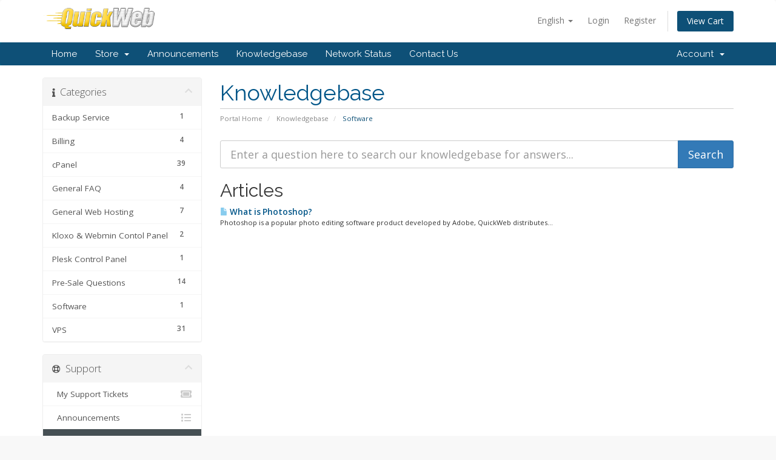

--- FILE ---
content_type: text/html; charset=utf-8
request_url: https://secure.quickweb.co.nz/system/knowledgebase/19/Software
body_size: 32807
content:
<!DOCTYPE html>
<html lang="en">
<head>
    <meta charset="utf-8" />
    <meta http-equiv="X-UA-Compatible" content="IE=edge">
    <meta name="viewport" content="width=device-width, initial-scale=1">
    <title>Knowledgebase - QuickWeb Hosting Solutions</title>

    <!-- Styling -->
<link href="//fonts.googleapis.com/css?family=Open+Sans:300,400,600|Raleway:400,700" rel="stylesheet">
<link href="/system/templates/six/css/all.min.css?v=2a0412" rel="stylesheet">
<link href="/system/assets/css/fontawesome-all.min.css" rel="stylesheet">
<link href="/system/templates/six/css/custom.css" rel="stylesheet">

<!-- HTML5 Shim and Respond.js IE8 support of HTML5 elements and media queries -->
<!-- WARNING: Respond.js doesn't work if you view the page via file:// -->
<!--[if lt IE 9]>
  <script src="https://oss.maxcdn.com/libs/html5shiv/3.7.0/html5shiv.js"></script>
  <script src="https://oss.maxcdn.com/libs/respond.js/1.4.2/respond.min.js"></script>
<![endif]-->

<script type="text/javascript">
    var csrfToken = '319a16dcc3c617861f55ec27056986b9b22ac30b',
        markdownGuide = 'Markdown Guide',
        locale = 'en',
        saved = 'saved',
        saving = 'autosaving',
        whmcsBaseUrl = "/system",
        requiredText = 'Required',
        recaptchaSiteKey = "";
</script>
<script src="/system/templates/six/js/scripts.min.js?v=2a0412"></script>


    <script async src="https://www.googletagmanager.com/gtag/js?id=UA-24728500-1"></script>
<script>
  window.dataLayer = window.dataLayer || [];
  function gtag(){dataLayer.push(arguments);}
  gtag('js', new Date());
  gtag('config', 'UA-24728500-1', {
  'cookie_domain': 'quickweb.co.nz'
});
</script>


</head>
<body data-phone-cc-input="1">



<section id="header">
    <div class="container">
        <ul class="top-nav">
                            <li>
                    <a href="#" class="choose-language" data-toggle="popover" id="languageChooser">
                        English
                        <b class="caret"></b>
                    </a>
                    <div id="languageChooserContent" class="hidden">
                        <ul>
                                                            <li>
                                    <a href="/system/knowledgebase/19/Software?language=arabic">العربية</a>
                                </li>
                                                            <li>
                                    <a href="/system/knowledgebase/19/Software?language=azerbaijani">Azerbaijani</a>
                                </li>
                                                            <li>
                                    <a href="/system/knowledgebase/19/Software?language=catalan">Català</a>
                                </li>
                                                            <li>
                                    <a href="/system/knowledgebase/19/Software?language=chinese">中文</a>
                                </li>
                                                            <li>
                                    <a href="/system/knowledgebase/19/Software?language=croatian">Hrvatski</a>
                                </li>
                                                            <li>
                                    <a href="/system/knowledgebase/19/Software?language=czech">Čeština</a>
                                </li>
                                                            <li>
                                    <a href="/system/knowledgebase/19/Software?language=danish">Dansk</a>
                                </li>
                                                            <li>
                                    <a href="/system/knowledgebase/19/Software?language=dutch">Nederlands</a>
                                </li>
                                                            <li>
                                    <a href="/system/knowledgebase/19/Software?language=english">English</a>
                                </li>
                                                            <li>
                                    <a href="/system/knowledgebase/19/Software?language=estonian">Estonian</a>
                                </li>
                                                            <li>
                                    <a href="/system/knowledgebase/19/Software?language=farsi">Persian</a>
                                </li>
                                                            <li>
                                    <a href="/system/knowledgebase/19/Software?language=french">Français</a>
                                </li>
                                                            <li>
                                    <a href="/system/knowledgebase/19/Software?language=german">Deutsch</a>
                                </li>
                                                            <li>
                                    <a href="/system/knowledgebase/19/Software?language=hebrew">עברית</a>
                                </li>
                                                            <li>
                                    <a href="/system/knowledgebase/19/Software?language=hungarian">Magyar</a>
                                </li>
                                                            <li>
                                    <a href="/system/knowledgebase/19/Software?language=italian">Italiano</a>
                                </li>
                                                            <li>
                                    <a href="/system/knowledgebase/19/Software?language=macedonian">Macedonian</a>
                                </li>
                                                            <li>
                                    <a href="/system/knowledgebase/19/Software?language=norwegian">Norwegian</a>
                                </li>
                                                            <li>
                                    <a href="/system/knowledgebase/19/Software?language=portuguese-br">Português</a>
                                </li>
                                                            <li>
                                    <a href="/system/knowledgebase/19/Software?language=portuguese-pt">Português</a>
                                </li>
                                                            <li>
                                    <a href="/system/knowledgebase/19/Software?language=romanian">Română</a>
                                </li>
                                                            <li>
                                    <a href="/system/knowledgebase/19/Software?language=russian">Русский</a>
                                </li>
                                                            <li>
                                    <a href="/system/knowledgebase/19/Software?language=spanish">Español</a>
                                </li>
                                                            <li>
                                    <a href="/system/knowledgebase/19/Software?language=swedish">Svenska</a>
                                </li>
                                                            <li>
                                    <a href="/system/knowledgebase/19/Software?language=turkish">Türkçe</a>
                                </li>
                                                            <li>
                                    <a href="/system/knowledgebase/19/Software?language=ukranian">Українська</a>
                                </li>
                                                    </ul>
                    </div>
                </li>
                                        <li>
                    <a href="/system/clientarea.php">Login</a>
                </li>
                                    <li>
                        <a href="/system/register.php">Register</a>
                    </li>
                                <li class="primary-action">
                    <a href="/system/cart.php?a=view" class="btn">
                        View Cart
                    </a>
                </li>
                                </ul>

                    <a href="/system/index.php" class="logo"><img src="/system/assets/img/logo.png" alt="QuickWeb Hosting Solutions"></a>
        
    </div>
</section>

<section id="main-menu">

    <nav id="nav" class="navbar navbar-default navbar-main" role="navigation">
        <div class="container">
            <!-- Brand and toggle get grouped for better mobile display -->
            <div class="navbar-header">
                <button type="button" class="navbar-toggle" data-toggle="collapse" data-target="#primary-nav">
                    <span class="sr-only">Toggle navigation</span>
                    <span class="icon-bar"></span>
                    <span class="icon-bar"></span>
                    <span class="icon-bar"></span>
                </button>
            </div>

            <!-- Collect the nav links, forms, and other content for toggling -->
            <div class="collapse navbar-collapse" id="primary-nav">

                <ul class="nav navbar-nav">

                        <li menuItemName="Home" class="" id="Primary_Navbar-Home">
        <a href="/system/index.php">
                        Home
                                </a>
            </li>
    <li menuItemName="Store" class="dropdown" id="Primary_Navbar-Store">
        <a class="dropdown-toggle" data-toggle="dropdown" href="#">
                        Store
                        &nbsp;<b class="caret"></b>        </a>
                    <ul class="dropdown-menu">
                            <li menuItemName="Browse Products Services" id="Primary_Navbar-Store-Browse_Products_Services">
                    <a href="/system/store">
                                                Browse All
                                            </a>
                </li>
                            <li menuItemName="Shop Divider 1" class="nav-divider" id="Primary_Navbar-Store-Shop_Divider_1">
                    <a href="">
                                                -----
                                            </a>
                </li>
                            <li menuItemName="USA cPanel Server" id="Primary_Navbar-Store-USA_cPanel_Server">
                    <a href="/system/store/usa-cpanel-server">
                                                USA cPanel Server
                                            </a>
                </li>
                            <li menuItemName="KVM Plans" id="Primary_Navbar-Store-KVM_Plans">
                    <a href="/system/store/kvm-plans">
                                                KVM Plans
                                            </a>
                </li>
                            <li menuItemName="Register a New Domain" id="Primary_Navbar-Store-Register_a_New_Domain">
                    <a href="/system/cart.php?a=add&domain=register">
                                                Register a New Domain
                                            </a>
                </li>
                            <li menuItemName="Transfer a Domain to Us" id="Primary_Navbar-Store-Transfer_a_Domain_to_Us">
                    <a href="/system/cart.php?a=add&domain=transfer">
                                                Transfer Domains to Us
                                            </a>
                </li>
                        </ul>
            </li>
    <li menuItemName="Announcements" class="" id="Primary_Navbar-Announcements">
        <a href="/system/announcements">
                        Announcements
                                </a>
            </li>
    <li menuItemName="Knowledgebase" class="" id="Primary_Navbar-Knowledgebase">
        <a href="/system/knowledgebase">
                        Knowledgebase
                                </a>
            </li>
    <li menuItemName="Network Status" class="" id="Primary_Navbar-Network_Status">
        <a href="/system/serverstatus.php">
                        Network Status
                                </a>
            </li>
    <li menuItemName="Contact Us" class="" id="Primary_Navbar-Contact_Us">
        <a href="/system/contact.php">
                        Contact Us
                                </a>
            </li>

                </ul>

                <ul class="nav navbar-nav navbar-right">

                        <li menuItemName="Account" class="dropdown" id="Secondary_Navbar-Account">
        <a class="dropdown-toggle" data-toggle="dropdown" href="#">
                        Account
                        &nbsp;<b class="caret"></b>        </a>
                    <ul class="dropdown-menu">
                            <li menuItemName="Login" id="Secondary_Navbar-Account-Login">
                    <a href="/system/clientarea.php">
                                                Login
                                            </a>
                </li>
                            <li menuItemName="Register" id="Secondary_Navbar-Account-Register">
                    <a href="/system/register.php">
                                                Register
                                            </a>
                </li>
                            <li menuItemName="Divider" class="nav-divider" id="Secondary_Navbar-Account-Divider">
                    <a href="">
                                                -----
                                            </a>
                </li>
                            <li menuItemName="Forgot Password?" id="Secondary_Navbar-Account-Forgot_Password?">
                    <a href="/system/password/reset">
                                                Forgot Password?
                                            </a>
                </li>
                        </ul>
            </li>

                </ul>

            </div><!-- /.navbar-collapse -->
        </div>
    </nav>

</section>



<section id="main-body">
    <div class="container">
        <div class="row">

                                    <div class="col-md-9 pull-md-right">
                    <div class="header-lined">
    <h1>Knowledgebase</h1>
    <ol class="breadcrumb">
            <li>
            <a href="https://secure.quickweb.co.nz/system">            Portal Home
            </a>        </li>
            <li>
            <a href="/system/knowledgebase">            Knowledgebase
            </a>        </li>
            <li class="active">
                        Software
                    </li>
    </ol>
</div>
                </div>
                        <div class="col-md-3 pull-md-left sidebar">
                    <div menuItemName="Support Knowledgebase Categories" class="panel panel-sidebar panel-sidebar hidden-sm hidden-xs">
        <div class="panel-heading">
            <h3 class="panel-title">
                <i class="fas fa-info"></i>&nbsp;                Categories
                                <i class="fas fa-chevron-up panel-minimise pull-right"></i>
            </h3>
        </div>
                            <div class="list-group">
                                                            <a menuItemName="Support Knowledgebase Category 17" href="/system/knowledgebase/17/Backup-Service" class="list-group-item" id="Primary_Sidebar-Support_Knowledgebase_Categories-Support_Knowledgebase_Category_17">
                            <span class="badge">1</span>                                                        <div class="truncate">Backup Service</div>
                        </a>
                                                                                <a menuItemName="Support Knowledgebase Category 5" href="/system/knowledgebase/5/Billing" class="list-group-item" id="Primary_Sidebar-Support_Knowledgebase_Categories-Support_Knowledgebase_Category_5">
                            <span class="badge">4</span>                                                        <div class="truncate">Billing</div>
                        </a>
                                                                                <a menuItemName="Support Knowledgebase Category 8" href="/system/knowledgebase/8/cPanel" class="list-group-item" id="Primary_Sidebar-Support_Knowledgebase_Categories-Support_Knowledgebase_Category_8">
                            <span class="badge">39</span>                                                        <div class="truncate">cPanel</div>
                        </a>
                                                                                <a menuItemName="Support Knowledgebase Category 6" href="/system/knowledgebase/6/General-FAQ" class="list-group-item" id="Primary_Sidebar-Support_Knowledgebase_Categories-Support_Knowledgebase_Category_6">
                            <span class="badge">4</span>                                                        <div class="truncate">General FAQ</div>
                        </a>
                                                                                <a menuItemName="Support Knowledgebase Category 1" href="/system/knowledgebase/1/General-Web-Hosting" class="list-group-item" id="Primary_Sidebar-Support_Knowledgebase_Categories-Support_Knowledgebase_Category_1">
                            <span class="badge">7</span>                                                        <div class="truncate">General Web Hosting</div>
                        </a>
                                                                                <a menuItemName="Support Knowledgebase Category 15" href="/system/knowledgebase/15/Kloxo-and-Webmin-Contol-Panel" class="list-group-item" id="Primary_Sidebar-Support_Knowledgebase_Categories-Support_Knowledgebase_Category_15">
                            <span class="badge">2</span>                                                        <div class="truncate">Kloxo &amp; Webmin Contol Panel</div>
                        </a>
                                                                                <a menuItemName="Support Knowledgebase Category 18" href="/system/knowledgebase/18/Plesk-Control-Panel" class="list-group-item" id="Primary_Sidebar-Support_Knowledgebase_Categories-Support_Knowledgebase_Category_18">
                            <span class="badge">1</span>                                                        <div class="truncate">Plesk Control Panel</div>
                        </a>
                                                                                <a menuItemName="Support Knowledgebase Category 9" href="/system/knowledgebase/9/Pre-Sale-Questions" class="list-group-item" id="Primary_Sidebar-Support_Knowledgebase_Categories-Support_Knowledgebase_Category_9">
                            <span class="badge">14</span>                                                        <div class="truncate">Pre-Sale Questions</div>
                        </a>
                                                                                <a menuItemName="Support Knowledgebase Category 19" href="/system/knowledgebase/19/Software" class="list-group-item" id="Primary_Sidebar-Support_Knowledgebase_Categories-Support_Knowledgebase_Category_19">
                            <span class="badge">1</span>                                                        <div class="truncate">Software</div>
                        </a>
                                                                                <a menuItemName="Support Knowledgebase Category 7" href="/system/knowledgebase/7/VPS" class="list-group-item" id="Primary_Sidebar-Support_Knowledgebase_Categories-Support_Knowledgebase_Category_7">
                            <span class="badge">31</span>                                                        <div class="truncate">VPS</div>
                        </a>
                                                </div>
                    </div>
                    <div class="panel hidden-lg hidden-md panel-default">
            <div class="panel-heading">
                <h3 class="panel-title">
                    <i class="fas fa-info"></i>&nbsp;                    Categories
                                    </h3>
            </div>
            <div class="panel-body">
                <form role="form">
                    <select class="form-control" onchange="selectChangeNavigate(this)">
                                                    <option menuItemName="Support Knowledgebase Category 17" value="/system/knowledgebase/17/Backup-Service" class="list-group-item" >
                                <div class="truncate">Backup Service</div>
                                (1)                            </option>
                                                    <option menuItemName="Support Knowledgebase Category 5" value="/system/knowledgebase/5/Billing" class="list-group-item" >
                                <div class="truncate">Billing</div>
                                (4)                            </option>
                                                    <option menuItemName="Support Knowledgebase Category 8" value="/system/knowledgebase/8/cPanel" class="list-group-item" >
                                <div class="truncate">cPanel</div>
                                (39)                            </option>
                                                    <option menuItemName="Support Knowledgebase Category 6" value="/system/knowledgebase/6/General-FAQ" class="list-group-item" >
                                <div class="truncate">General FAQ</div>
                                (4)                            </option>
                                                    <option menuItemName="Support Knowledgebase Category 1" value="/system/knowledgebase/1/General-Web-Hosting" class="list-group-item" >
                                <div class="truncate">General Web Hosting</div>
                                (7)                            </option>
                                                    <option menuItemName="Support Knowledgebase Category 15" value="/system/knowledgebase/15/Kloxo-and-Webmin-Contol-Panel" class="list-group-item" >
                                <div class="truncate">Kloxo &amp; Webmin Contol Panel</div>
                                (2)                            </option>
                                                    <option menuItemName="Support Knowledgebase Category 18" value="/system/knowledgebase/18/Plesk-Control-Panel" class="list-group-item" >
                                <div class="truncate">Plesk Control Panel</div>
                                (1)                            </option>
                                                    <option menuItemName="Support Knowledgebase Category 9" value="/system/knowledgebase/9/Pre-Sale-Questions" class="list-group-item" >
                                <div class="truncate">Pre-Sale Questions</div>
                                (14)                            </option>
                                                    <option menuItemName="Support Knowledgebase Category 19" value="/system/knowledgebase/19/Software" class="list-group-item" >
                                <div class="truncate">Software</div>
                                (1)                            </option>
                                                    <option menuItemName="Support Knowledgebase Category 7" value="/system/knowledgebase/7/VPS" class="list-group-item" >
                                <div class="truncate">VPS</div>
                                (31)                            </option>
                                            </select>
                </form>
            </div>
                    </div>
                </div>
                <!-- Container for main page display content -->
        <div class="col-md-9 pull-md-right main-content">
            

<form role="form" method="post" action="/system/knowledgebase/search">
<input type="hidden" name="token" value="319a16dcc3c617861f55ec27056986b9b22ac30b" />
    <div class="input-group input-group-lg kb-search">
        <input type="text"  id="inputKnowledgebaseSearch" name="search" class="form-control" placeholder="Enter a question here to search our knowledgebase for answers..." value="" />
        <span class="input-group-btn">
            <input type="submit" id="btnKnowledgebaseSearch" class="btn btn-primary btn-input-padded-responsive" value="Search" />
        </span>
    </div>
</form>


            <h2>Articles</h2>
    
    <div class="kbarticles">
                    <a href="/system/knowledgebase/99/What-is-Photoshop.html">
                <span class="glyphicon glyphicon-file"></span>&nbsp;What is Photoshop?
            </a>
                        <p>Photoshop is a popular photo editing software product developed by Adobe, QuickWeb distributes...</p>
            </div>


                </div><!-- /.main-content -->
                                    <div class="col-md-3 pull-md-left sidebar sidebar-secondary">
                            <div menuItemName="Support" class="panel panel-sidebar panel-sidebar">
        <div class="panel-heading">
            <h3 class="panel-title">
                <i class="far fa-life-ring"></i>&nbsp;                Support
                                <i class="fas fa-chevron-up panel-minimise pull-right"></i>
            </h3>
        </div>
                            <div class="list-group">
                                                            <a menuItemName="Support Tickets" href="/system/supporttickets.php" class="list-group-item" id="Secondary_Sidebar-Support-Support_Tickets">
                                                        <i class="fas fa-ticket-alt fa-fw"></i>&nbsp;                            My Support Tickets
                        </a>
                                                                                <a menuItemName="Announcements" href="/system/announcements" class="list-group-item" id="Secondary_Sidebar-Support-Announcements">
                                                        <i class="fas fa-list fa-fw"></i>&nbsp;                            Announcements
                        </a>
                                                                                <a menuItemName="Knowledgebase" href="/system/knowledgebase" class="list-group-item active" id="Secondary_Sidebar-Support-Knowledgebase">
                                                        <i class="fas fa-info-circle fa-fw"></i>&nbsp;                            Knowledgebase
                        </a>
                                                                                <a menuItemName="Downloads" href="/system/download" class="list-group-item" id="Secondary_Sidebar-Support-Downloads">
                                                        <i class="fas fa-download fa-fw"></i>&nbsp;                            Downloads
                        </a>
                                                                                <a menuItemName="Network Status" href="/system/serverstatus.php" class="list-group-item" id="Secondary_Sidebar-Support-Network_Status">
                                                        <i class="fas fa-rocket fa-fw"></i>&nbsp;                            Network Status
                        </a>
                                                                                <a menuItemName="Open Ticket" href="/system/submitticket.php" class="list-group-item" id="Secondary_Sidebar-Support-Open_Ticket">
                                                        <i class="fas fa-comments fa-fw"></i>&nbsp;                            Open Ticket
                        </a>
                                                </div>
                    </div>
                        </div>
                            <div class="clearfix"></div>
        </div>
    </div>
</section>

<section id="footer">
    <div class="container">
        <a href="#" class="back-to-top"><i class="fas fa-chevron-up"></i></a>
        <p>Copyright &copy; 2026 QuickWeb Hosting Solutions. All Rights Reserved.</p>
    </div>
</section>

<div id="fullpage-overlay" class="hidden">
    <div class="outer-wrapper">
        <div class="inner-wrapper">
            <img src="/system/assets/img/overlay-spinner.svg">
            <br>
            <span class="msg"></span>
        </div>
    </div>
</div>

<div class="modal system-modal fade" id="modalAjax" tabindex="-1" role="dialog" aria-hidden="true">
    <div class="modal-dialog">
        <div class="modal-content panel-primary">
            <div class="modal-header panel-heading">
                <button type="button" class="close" data-dismiss="modal">
                    <span aria-hidden="true">&times;</span>
                    <span class="sr-only">Close</span>
                </button>
                <h4 class="modal-title"></h4>
            </div>
            <div class="modal-body panel-body">
                Loading...
            </div>
            <div class="modal-footer panel-footer">
                <div class="pull-left loader">
                    <i class="fas fa-circle-notch fa-spin"></i>
                    Loading...
                </div>
                <button type="button" class="btn btn-default" data-dismiss="modal">
                    Close
                </button>
                <button type="button" class="btn btn-primary modal-submit">
                    Submit
                </button>
            </div>
        </div>
    </div>
</div>

<form action="#" id="frmGeneratePassword" class="form-horizontal">
    <div class="modal fade" id="modalGeneratePassword">
        <div class="modal-dialog">
            <div class="modal-content panel-primary">
                <div class="modal-header panel-heading">
                    <button type="button" class="close" data-dismiss="modal" aria-label="Close"><span aria-hidden="true">&times;</span></button>
                    <h4 class="modal-title">
                        Generate Password
                    </h4>
                </div>
                <div class="modal-body">
                    <div class="alert alert-danger hidden" id="generatePwLengthError">
                        Please enter a number between 8 and 64 for the password length
                    </div>
                    <div class="form-group">
                        <label for="generatePwLength" class="col-sm-4 control-label">Password Length</label>
                        <div class="col-sm-8">
                            <input type="number" min="8" max="64" value="12" step="1" class="form-control input-inline input-inline-100" id="inputGeneratePasswordLength">
                        </div>
                    </div>
                    <div class="form-group">
                        <label for="generatePwOutput" class="col-sm-4 control-label">Generated Password</label>
                        <div class="col-sm-8">
                            <input type="text" class="form-control" id="inputGeneratePasswordOutput">
                        </div>
                    </div>
                    <div class="row">
                        <div class="col-sm-8 col-sm-offset-4">
                            <button type="submit" class="btn btn-default btn-sm">
                                <i class="fas fa-plus fa-fw"></i>
                                Generate new password
                            </button>
                            <button type="button" class="btn btn-default btn-sm copy-to-clipboard" data-clipboard-target="#inputGeneratePasswordOutput">
                                <img src="/system/assets/img/clippy.svg" alt="Copy to clipboard" width="15">
                                Copy
                            </button>
                        </div>
                    </div>
                </div>
                <div class="modal-footer">
                    <button type="button" class="btn btn-default" data-dismiss="modal">
                        Close
                    </button>
                    <button type="button" class="btn btn-primary" id="btnGeneratePasswordInsert" data-clipboard-target="#inputGeneratePasswordOutput">
                        Copy to clipboard and Insert
                    </button>
                </div>
            </div>
        </div>
    </div>
</form>



</body>
</html>
